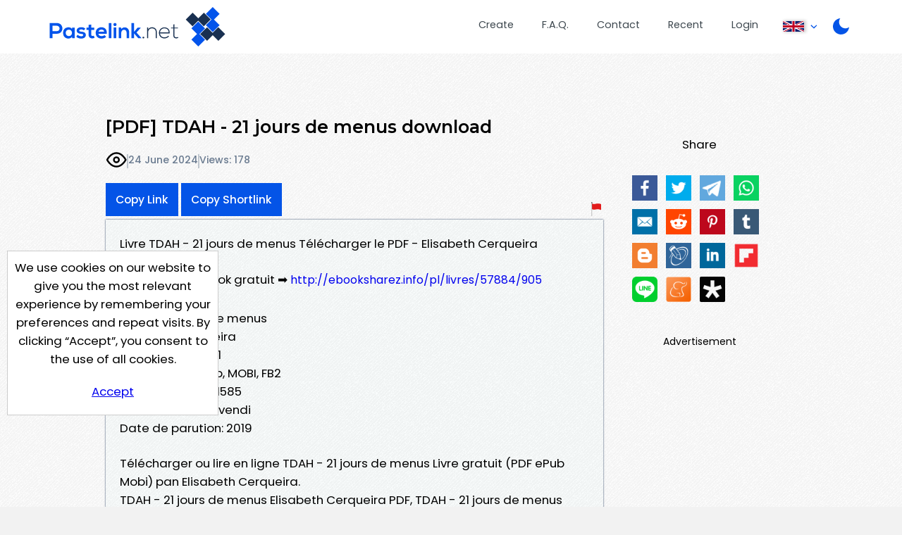

--- FILE ---
content_type: image/svg+xml
request_url: https://pastelink.net/assets/images/arrow-down-blue.svg
body_size: 124
content:
<svg width="14" height="9" viewBox="0 0 14 9" fill="none" xmlns="http://www.w3.org/2000/svg" xmlns:xlink="http://www.w3.org/1999/xlink">
<path d="M12.998 1.19287L6.90286 6.99782L0.807664 1.19287" stroke="#0454E7" stroke-width="2"/>
</svg>
